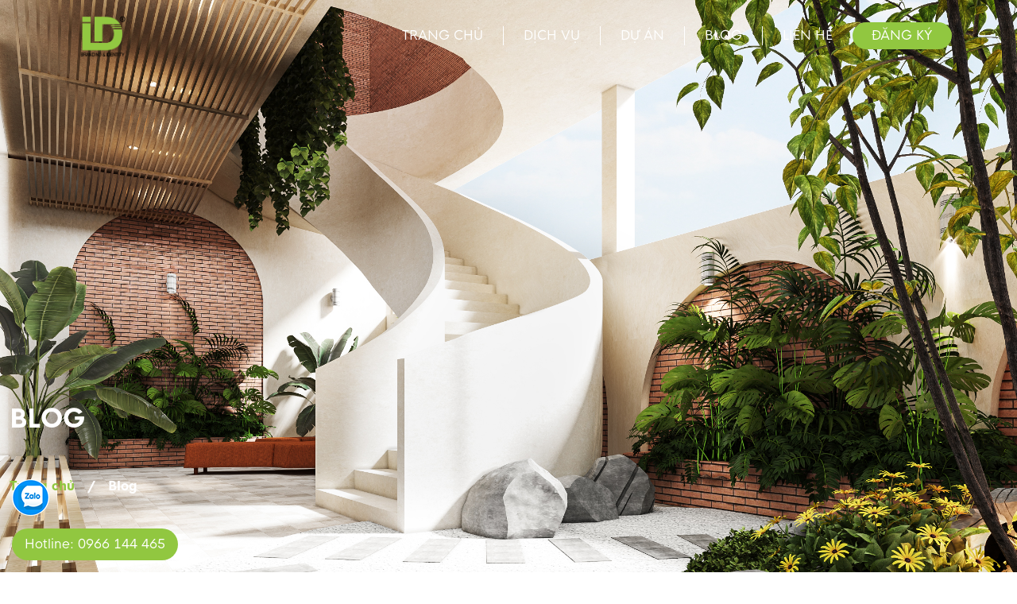

--- FILE ---
content_type: text/html; charset=UTF-8
request_url: https://idesignvietnambrand.com/blog/
body_size: 12148
content:
<!DOCTYPE html><html lang="vi" prefix="og: https://ogp.me/ns#"><head><meta charset="UTF-8"><link data-optimized="2" rel="stylesheet" href="https://idesignvietnambrand.com/wp-content/litespeed/css/c8a88699dbf15605a5e62dc33967b24e.css?ver=25d3b" /><meta name="viewport" content="width=device-width, initial-scale=1"><title>Blog - IDESIGN VIỆT NAM (Branding)</title><meta name="robots" content="follow, index, max-snippet:-1, max-video-preview:-1, max-image-preview:large"/><link rel="canonical" href="https://idesignvietnambrand.com/blog/" /><link rel="next" href="https://idesignvietnambrand.com/blog/page/2/" /><meta property="og:locale" content="vi_VN" /><meta property="og:type" content="article" /><meta property="og:title" content="Blog - IDESIGN VIỆT NAM (Branding)" /><meta property="og:url" content="https://idesignvietnambrand.com/blog/" /><meta property="og:site_name" content="Idesignvietnam brand" /><meta property="og:image" content="https://idesignvietnambrand.com/wp-content/uploads/2023/12/thumbnail-2.jpg" /><meta property="og:image:secure_url" content="https://idesignvietnambrand.com/wp-content/uploads/2023/12/thumbnail-2.jpg" /><meta property="og:image:width" content="1200" /><meta property="og:image:height" content="630" /><meta property="og:image:type" content="image/jpeg" /><meta name="twitter:card" content="summary_large_image" /><meta name="twitter:title" content="Blog - IDESIGN VIỆT NAM (Branding)" /><meta name="twitter:label1" content="Bài viết" /><meta name="twitter:data1" content="20" /> <script type="application/ld+json" class="rank-math-schema">{"@context":"https://schema.org","@graph":[{"@type":"Person","@id":"https://idesignvietnambrand.com/#person","name":"Idesignvietnam brand"},{"@type":"WebSite","@id":"https://idesignvietnambrand.com/#website","url":"https://idesignvietnambrand.com","name":"Idesignvietnam brand","publisher":{"@id":"https://idesignvietnambrand.com/#person"},"inLanguage":"vi"},{"@type":"CollectionPage","@id":"https://idesignvietnambrand.com/blog/#webpage","url":"https://idesignvietnambrand.com/blog/","name":"Blog - IDESIGN VI\u1ec6T NAM (Branding)","isPartOf":{"@id":"https://idesignvietnambrand.com/#website"},"inLanguage":"vi"}]}</script> <link rel="alternate" type="application/rss+xml" title="Dòng thông tin IDESIGN VIỆT NAM (Branding) &raquo;" href="https://idesignvietnambrand.com/feed/" /><link rel="alternate" type="application/rss+xml" title="Dòng phản hồi IDESIGN VIỆT NAM (Branding) &raquo;" href="https://idesignvietnambrand.com/comments/feed/" /><link rel="alternate" type="application/rss+xml" title="Dòng thông tin chuyên mục IDESIGN VIỆT NAM (Branding) &raquo; Blog" href="https://idesignvietnambrand.com/blog/feed/" /> <script type='text/javascript' src='https://idesignvietnambrand.com/wp-includes/js/jquery/jquery.min.js' id='jquery-core-js'></script> <link rel="EditURI" type="application/rsd+xml" title="RSD" href="https://idesignvietnambrand.com/xmlrpc.php?rsd" /><meta name="generator" content="WordPress 6.3.2" /><link rel="icon" href="https://idesignvietnambrand.com/wp-content/uploads/2023/11/favicon.png" sizes="32x32" /><link rel="icon" href="https://idesignvietnambrand.com/wp-content/uploads/2023/11/favicon.png" sizes="192x192" /><link rel="apple-touch-icon" href="https://idesignvietnambrand.com/wp-content/uploads/2023/11/favicon.png" /><meta name="msapplication-TileImage" content="https://idesignvietnambrand.com/wp-content/uploads/2023/11/favicon.png" /></head><body class="archive category category-blog category-1"><div id="page" class="site"><header class="position-relative"><div class="header-top position-absolute w-100"><div class="d-flex align-items-center container">
<a href="/">
<img data-lazyloaded="1" src="[data-uri]" width="1500" height="1500" class="w-auto logo-color" data-src="https://idesignvietnambrand.com/wp-content/uploads/2023/11/Artboard-1.png" alt="Logo">
<img data-lazyloaded="1" src="[data-uri]" width="767" height="767" class="w-auto logo-white" data-src="https://idesignvietnambrand.com/wp-content/themes/webshop24h/inc/images/logo-white.png" alt="Logo">
</a><div class="menu-main overflow-hidden ms-auto"><div class="position-relative d-flex align-items-center h-100 w-100"><ul class="d-lg-flex list-unstyled text-uppercase m-0 text-center"><li id="menu-item-9" class="menu-item menu-item-type-post_type menu-item-object-page menu-item-home menu-item-9"><a href="https://idesignvietnambrand.com/">Trang chủ</a></li><li id="menu-item-10" class="menu-item menu-item-type-post_type menu-item-object-page menu-item-10"><a href="https://idesignvietnambrand.com/dich-vu/">Dịch vụ</a></li><li id="menu-item-26" class="menu-item menu-item-type-post_type_archive menu-item-object-project menu-item-26"><a href="https://idesignvietnambrand.com/du-an/">Dự án</a></li><li id="menu-item-27" class="menu-item menu-item-type-taxonomy menu-item-object-category current-menu-item menu-item-27"><a href="https://idesignvietnambrand.com/blog/" aria-current="page">Blog</a></li><li id="menu-item-11" class="menu-item menu-item-type-post_type menu-item-object-page menu-item-11"><a href="https://idesignvietnambrand.com/lien-he/">Liên hệ</a></li></ul>
<svg width="30" height="30" id="close-menu-main" class="position-absolute d-lg-none" viewBox="0 0 320 512"><path fill="#fff" d="M193.94 256L296.5 153.44l21.15-21.15c3.12-3.12 3.12-8.19 0-11.31l-22.63-22.63c-3.12-3.12-8.19-3.12-11.31 0L160 222.06 36.29 98.34c-3.12-3.12-8.19-3.12-11.31 0L2.34 120.97c-3.12 3.12-3.12 8.19 0 11.31L126.06 256 2.34 379.71c-3.12 3.12-3.12 8.19 0 11.31l22.63 22.63c3.12 3.12 8.19 3.12 11.31 0L160 289.94 262.56 392.5l21.15 21.15c3.12 3.12 8.19 3.12 11.31 0l22.63-22.63c3.12-3.12 3.12-8.19 0-11.31L193.94 256z"></path></svg></div></div>
<a href="/lien-he" class="d-none d-lg-inline-block btn btn-success text-uppercase px-4 page-scroll rounded-5">Đăng ký</a>
<svg id="menu-main-button" width="25" height="25" class="d-lg-none ms-auto text-success" viewBox="0 0 448 512"><path fill="currentColor" d="M442 114H6a6 6 0 0 1-6-6V84a6 6 0 0 1 6-6h436a6 6 0 0 1 6 6v24a6 6 0 0 1-6 6zm0 160H6a6 6 0 0 1-6-6v-24a6 6 0 0 1 6-6h436a6 6 0 0 1 6 6v24a6 6 0 0 1-6 6zm0 160H6a6 6 0 0 1-6-6v-24a6 6 0 0 1 6-6h436a6 6 0 0 1 6 6v24a6 6 0 0 1-6 6z"></path></svg></div></div></header><main><div class="banner-header d-flex align-items-end vh-100 has-bg" style="background-image: url('https://idesignvietnambrand.com/wp-content/uploads/2023/11/8.jpg')"><div class="container-fluid container-1600 pb-5"><h1 class="text-white text-uppercase fw-bold mb-5">Blog</h1><ul class="list-unstyled mb-5 d-flex fw-bold"><li><a href="/" class="text-success text-decoration-none">Trang chủ</a></li><li class="px-3 text-white">/</li><li><a href="" class="text-white text-decoration-none">Blog</a></li></ul></div></div><div class="container-fluid my-5 px-3"><div class="grid-post list-masonry list-ajax"><div class="grid-sizer"></div><div class="grid-item"><div class="list-post-grid px-3 mb-3">
<a href="https://idesignvietnambrand.com/tong-hop-mau-logo-truong-hoc-an-tuong/">
<img data-lazyloaded="1" src="[data-uri]" width="640" height="360" data-src="https://idesignvietnambrand.com/wp-content/uploads/2023/12/LOGO-1200x675.jpg" class="w-100 wp-post-image" alt="Tổng hợp 50+ mẫu logo trường học ấn tượng" decoding="async" fetchpriority="high" data-srcset="https://idesignvietnambrand.com/wp-content/uploads/2023/12/LOGO-1200x675.jpg 1200w, https://idesignvietnambrand.com/wp-content/uploads/2023/12/LOGO-450x253.jpg 450w, https://idesignvietnambrand.com/wp-content/uploads/2023/12/LOGO-768x432.jpg 768w, https://idesignvietnambrand.com/wp-content/uploads/2023/12/LOGO-1536x864.jpg 1536w, https://idesignvietnambrand.com/wp-content/uploads/2023/12/LOGO.jpg 1920w" data-sizes="(max-width: 640px) 100vw, 640px" />	</a>
<a href="https://idesignvietnambrand.com/tong-hop-mau-logo-truong-hoc-an-tuong/" class="mt-3 text-dark d-block text-decoration-none"><h3 class="h4">Tổng hợp 50+ mẫu logo trường học ấn tượng</h3></a><div>Hiện nay, logo không chỉ là 1 biểu tượng đại diện cho thương hiệu mà còn là mọt phần quan trọng trong việc xây dựng hình ảnh và uy tín của các tổ chức, và...</div></div></div><div class="grid-item"><div class="list-post-grid px-3 mb-3">
<a href="https://idesignvietnambrand.com/quang-ba-hinh-anh-truong-hoc/">
<img data-lazyloaded="1" src="[data-uri]" width="640" height="360" data-src="https://idesignvietnambrand.com/wp-content/uploads/2023/12/quangba-1-1200x675.jpg" class="w-100 wp-post-image" alt="Những thông tin cần biết về quảng bá hình ảnh trường học" decoding="async" data-srcset="https://idesignvietnambrand.com/wp-content/uploads/2023/12/quangba-1-1200x675.jpg 1200w, https://idesignvietnambrand.com/wp-content/uploads/2023/12/quangba-1-450x253.jpg 450w, https://idesignvietnambrand.com/wp-content/uploads/2023/12/quangba-1-768x432.jpg 768w, https://idesignvietnambrand.com/wp-content/uploads/2023/12/quangba-1-1536x864.jpg 1536w, https://idesignvietnambrand.com/wp-content/uploads/2023/12/quangba-1.jpg 1920w" data-sizes="(max-width: 640px) 100vw, 640px" />	</a>
<a href="https://idesignvietnambrand.com/quang-ba-hinh-anh-truong-hoc/" class="mt-3 text-dark d-block text-decoration-none"><h3 class="h4">Những thông tin cần biết về quảng bá hình ảnh trường học</h3></a><div>Trong thời đại hiện đại, quảng bá hình ảnh trường học không chỉ đơn giản là về việc treo biểu ngữ hay tạo trang web, mà còn liên quan đến cách trường học thể hiện...</div></div></div><div class="grid-item"><div class="list-post-grid px-3 mb-3">
<a href="https://idesignvietnambrand.com/lua-chon-dong-phuc-hoc-sinh-mam-non/">
<img data-lazyloaded="1" src="[data-uri]" width="640" height="360" data-src="https://idesignvietnambrand.com/wp-content/uploads/2023/12/Noi-dung-doan-van-ban-cua-ban-1200x675.jpg" class="w-100 wp-post-image" alt="Hướng dẫn lựa chọn đồng phục học sinh mầm non" decoding="async" data-srcset="https://idesignvietnambrand.com/wp-content/uploads/2023/12/Noi-dung-doan-van-ban-cua-ban-1200x675.jpg 1200w, https://idesignvietnambrand.com/wp-content/uploads/2023/12/Noi-dung-doan-van-ban-cua-ban-450x253.jpg 450w, https://idesignvietnambrand.com/wp-content/uploads/2023/12/Noi-dung-doan-van-ban-cua-ban-768x432.jpg 768w, https://idesignvietnambrand.com/wp-content/uploads/2023/12/Noi-dung-doan-van-ban-cua-ban-1536x864.jpg 1536w, https://idesignvietnambrand.com/wp-content/uploads/2023/12/Noi-dung-doan-van-ban-cua-ban.jpg 1920w" data-sizes="(max-width: 640px) 100vw, 640px" />	</a>
<a href="https://idesignvietnambrand.com/lua-chon-dong-phuc-hoc-sinh-mam-non/" class="mt-3 text-dark d-block text-decoration-none"><h3 class="h4">Hướng dẫn lựa chọn đồng phục học sinh mầm non</h3></a><div>Đồng phục học sinh mầm non không chỉ đơn giản là trang phục, mà nó còn đóng vai trò quan trọng trong việc xây dựng một môi trường học tập thoải mái và tạo dựng...</div></div></div><div class="grid-item"><div class="list-post-grid px-3 mb-3">
<a href="https://idesignvietnambrand.com/san-xuat-phim-ngan-gioi-thieu-truong-hoc/">
<img data-lazyloaded="1" src="[data-uri]" width="640" height="360" data-src="https://idesignvietnambrand.com/wp-content/uploads/2023/12/film-2-1200x675.jpg" class="w-100 wp-post-image" alt="Quy trình sản xuất phim ngắn giới thiệu trường học" decoding="async" data-srcset="https://idesignvietnambrand.com/wp-content/uploads/2023/12/film-2-1200x675.jpg 1200w, https://idesignvietnambrand.com/wp-content/uploads/2023/12/film-2-450x253.jpg 450w, https://idesignvietnambrand.com/wp-content/uploads/2023/12/film-2-768x432.jpg 768w, https://idesignvietnambrand.com/wp-content/uploads/2023/12/film-2-1536x864.jpg 1536w, https://idesignvietnambrand.com/wp-content/uploads/2023/12/film-2.jpg 1920w" data-sizes="(max-width: 640px) 100vw, 640px" />	</a>
<a href="https://idesignvietnambrand.com/san-xuat-phim-ngan-gioi-thieu-truong-hoc/" class="mt-3 text-dark d-block text-decoration-none"><h3 class="h4">Quy trình sản xuất phim ngắn giới thiệu trường học</h3></a><div>Trong thời đại số hóa và sự cạnh tranh ngày càng tăng trong lĩnh vực giáo dục, việc thực hiện giới thiệu trường học thông qua hình thức phim ngắn trở thành một yếu tố...</div></div></div><div class="grid-item"><div class="list-post-grid px-3 mb-3">
<a href="https://idesignvietnambrand.com/huong-dan-thiet-ke-website-giao-duc/">
<img data-lazyloaded="1" src="[data-uri]" width="640" height="360" data-src="https://idesignvietnambrand.com/wp-content/uploads/2023/12/Untitled-4-1200x675.jpg" class="w-100 wp-post-image" alt="Hướng dẫn thiết kế website giáo dục chuyên nghiệp" decoding="async" data-srcset="https://idesignvietnambrand.com/wp-content/uploads/2023/12/Untitled-4-1200x675.jpg 1200w, https://idesignvietnambrand.com/wp-content/uploads/2023/12/Untitled-4-450x253.jpg 450w, https://idesignvietnambrand.com/wp-content/uploads/2023/12/Untitled-4-768x432.jpg 768w, https://idesignvietnambrand.com/wp-content/uploads/2023/12/Untitled-4-1536x864.jpg 1536w, https://idesignvietnambrand.com/wp-content/uploads/2023/12/Untitled-4.jpg 1920w" data-sizes="(max-width: 640px) 100vw, 640px" />	</a>
<a href="https://idesignvietnambrand.com/huong-dan-thiet-ke-website-giao-duc/" class="mt-3 text-dark d-block text-decoration-none"><h3 class="h4">Hướng dẫn thiết kế website giáo dục chuyên nghiệp</h3></a><div>Trong thời đại số hóa, trang web giáo dục là một công cụ quan trọng trong xu hướng phát triển giáo dục hiện đại. Thông qua bài viết này, iDesign Việt Nam sẽ hướng dẫn...</div></div></div><div class="grid-item"><div class="list-post-grid px-3 mb-3">
<a href="https://idesignvietnambrand.com/5-giai-phap-truyen-thong-truong-hoc/">
<img data-lazyloaded="1" src="[data-uri]" width="640" height="360" data-src="https://idesignvietnambrand.com/wp-content/uploads/2023/12/GPTT-1-1200x675.jpg" class="w-100 wp-post-image" alt="5 giải pháp truyền thông trường học hiệu quả năm 2024" decoding="async" data-srcset="https://idesignvietnambrand.com/wp-content/uploads/2023/12/GPTT-1-1200x675.jpg 1200w, https://idesignvietnambrand.com/wp-content/uploads/2023/12/GPTT-1-450x253.jpg 450w, https://idesignvietnambrand.com/wp-content/uploads/2023/12/GPTT-1-768x432.jpg 768w, https://idesignvietnambrand.com/wp-content/uploads/2023/12/GPTT-1-1536x864.jpg 1536w, https://idesignvietnambrand.com/wp-content/uploads/2023/12/GPTT-1.jpg 1920w" data-sizes="(max-width: 640px) 100vw, 640px" />	</a>
<a href="https://idesignvietnambrand.com/5-giai-phap-truyen-thong-truong-hoc/" class="mt-3 text-dark d-block text-decoration-none"><h3 class="h4">5 giải pháp truyền thông trường học hiệu quả năm 2024</h3></a><div>Truyền thông trong lĩnh vực giáo dục đã trở thành một phần quan trọng không thể thiếu trong việc quản lý và phát triển trường học. Dưới đây, iDesign Việt Nam sẽ cùng bạn tìm...</div></div></div><div class="grid-item"><div class="list-post-grid px-3 mb-3">
<a href="https://idesignvietnambrand.com/y-nghia-thiet-ke-dong-phuc-hoc-sinh/">
<img data-lazyloaded="1" src="[data-uri]" width="640" height="360" data-src="https://idesignvietnambrand.com/wp-content/uploads/2023/12/dongphuc-1200x675.jpg" class="w-100 wp-post-image" alt="Ý nghĩa thiết kế đồng phục học sinh" decoding="async" data-srcset="https://idesignvietnambrand.com/wp-content/uploads/2023/12/dongphuc-1200x675.jpg 1200w, https://idesignvietnambrand.com/wp-content/uploads/2023/12/dongphuc-450x253.jpg 450w, https://idesignvietnambrand.com/wp-content/uploads/2023/12/dongphuc-768x432.jpg 768w, https://idesignvietnambrand.com/wp-content/uploads/2023/12/dongphuc-1536x864.jpg 1536w, https://idesignvietnambrand.com/wp-content/uploads/2023/12/dongphuc.jpg 1920w" data-sizes="(max-width: 640px) 100vw, 640px" />	</a>
<a href="https://idesignvietnambrand.com/y-nghia-thiet-ke-dong-phuc-hoc-sinh/" class="mt-3 text-dark d-block text-decoration-none"><h3 class="h4">Ý nghĩa thiết kế đồng phục học sinh</h3></a><div>Thiết kế đồng phục học sinh là một khía cạnh quan trọng trong việc xây dựng môi trường học tập thú vị và độc đáo. Để thiết kế đồng phục học sinh thật sự ấn...</div></div></div><div class="grid-item"><div class="list-post-grid px-3 mb-3">
<a href="https://idesignvietnambrand.com/huong-dan-thiet-ke-logo-truong-mam-non/">
<img data-lazyloaded="1" src="[data-uri]" width="640" height="360" data-src="https://idesignvietnambrand.com/wp-content/uploads/2023/12/hdan-1200x675.jpg" class="w-100 wp-post-image" alt="Hướng dẫn thiết kế logo trường mầm non" decoding="async" data-srcset="https://idesignvietnambrand.com/wp-content/uploads/2023/12/hdan-1200x675.jpg 1200w, https://idesignvietnambrand.com/wp-content/uploads/2023/12/hdan-450x253.jpg 450w, https://idesignvietnambrand.com/wp-content/uploads/2023/12/hdan-768x432.jpg 768w, https://idesignvietnambrand.com/wp-content/uploads/2023/12/hdan-1536x864.jpg 1536w, https://idesignvietnambrand.com/wp-content/uploads/2023/12/hdan.jpg 1920w" data-sizes="(max-width: 640px) 100vw, 640px" />	</a>
<a href="https://idesignvietnambrand.com/huong-dan-thiet-ke-logo-truong-mam-non/" class="mt-3 text-dark d-block text-decoration-none"><h3 class="h4">Hướng dẫn thiết kế logo trường mầm non</h3></a><div>Bài viết này sẽ giúp bạn hiểu về thiết kế logo trường mầm non chuyên nghiệp, cũng như khám phá ý nghĩa sâu sắc của logo đối với trường mầm non và những tiêu chuẩn...</div></div></div><div class="grid-item"><div class="list-post-grid px-3 mb-3">
<a href="https://idesignvietnambrand.com/san-xuat-qua-tang-giao-vien-va-hoc-sinh/">
<img data-lazyloaded="1" src="[data-uri]" width="640" height="360" data-src="https://idesignvietnambrand.com/wp-content/uploads/2023/12/aa76bb81669325.5d06e7d083657-1200x675.jpg" class="w-100 wp-post-image" alt="Sản xuất quà tặng giáo viên và học sinh chất lượng, giá tốt" decoding="async" data-srcset="https://idesignvietnambrand.com/wp-content/uploads/2023/12/aa76bb81669325.5d06e7d083657-1200x675.jpg 1200w, https://idesignvietnambrand.com/wp-content/uploads/2023/12/aa76bb81669325.5d06e7d083657-450x253.jpg 450w, https://idesignvietnambrand.com/wp-content/uploads/2023/12/aa76bb81669325.5d06e7d083657-768x432.jpg 768w, https://idesignvietnambrand.com/wp-content/uploads/2023/12/aa76bb81669325.5d06e7d083657.jpg 1400w" data-sizes="(max-width: 640px) 100vw, 640px" />	</a>
<a href="https://idesignvietnambrand.com/san-xuat-qua-tang-giao-vien-va-hoc-sinh/" class="mt-3 text-dark d-block text-decoration-none"><h3 class="h4">Sản xuất quà tặng giáo viên và học sinh chất lượng, giá tốt</h3></a><div>Mỗi năm, có rất nhiều dịp để nhà trường, tổ chức tặng quà cho học sinh, từ giai đoạn tuyển sinh cho đến các hoạt động ngoại khóa trong chương trình học hay để tri...</div></div></div><div class="grid-item"><div class="list-post-grid px-3 mb-3">
<a href="https://idesignvietnambrand.com/quan-tri-noi-dung-website-truong-hoc/">
<img data-lazyloaded="1" src="[data-uri]" width="640" height="360" data-src="https://idesignvietnambrand.com/wp-content/uploads/2023/12/6700709-2-1200x675.jpg" class="w-100 wp-post-image" alt="Quy trình quản trị nội dung website trường học" decoding="async" data-srcset="https://idesignvietnambrand.com/wp-content/uploads/2023/12/6700709-2-1200x675.jpg 1200w, https://idesignvietnambrand.com/wp-content/uploads/2023/12/6700709-2-450x253.jpg 450w, https://idesignvietnambrand.com/wp-content/uploads/2023/12/6700709-2-768x432.jpg 768w, https://idesignvietnambrand.com/wp-content/uploads/2023/12/6700709-2-1536x864.jpg 1536w, https://idesignvietnambrand.com/wp-content/uploads/2023/12/6700709-2-2048x1152.jpg 2048w" data-sizes="(max-width: 640px) 100vw, 640px" />	</a>
<a href="https://idesignvietnambrand.com/quan-tri-noi-dung-website-truong-hoc/" class="mt-3 text-dark d-block text-decoration-none"><h3 class="h4">Quy trình quản trị nội dung website trường học</h3></a><div>Sau khi hoàn thành việc thiết kế website thì việc Quản trị nội dung Website trường học là bước quan trọng để duy trì câu chuyện thương hiệu của ngooi trường. Tuy nhiên quản lý...</div></div></div><div class="grid-item"><div class="list-post-grid px-3 mb-3">
<a href="https://idesignvietnambrand.com/thi-cong-bien-quang-cao-truong-hoc/">
<img data-lazyloaded="1" src="[data-uri]" width="640" height="360" data-src="https://idesignvietnambrand.com/wp-content/uploads/2023/12/cvv-1200x675.jpg" class="w-100 wp-post-image" alt="Thi công biển quảng cáo trường học giá tốt uy tín" decoding="async" data-srcset="https://idesignvietnambrand.com/wp-content/uploads/2023/12/cvv-1200x675.jpg 1200w, https://idesignvietnambrand.com/wp-content/uploads/2023/12/cvv-450x253.jpg 450w, https://idesignvietnambrand.com/wp-content/uploads/2023/12/cvv-768x432.jpg 768w, https://idesignvietnambrand.com/wp-content/uploads/2023/12/cvv-1536x864.jpg 1536w, https://idesignvietnambrand.com/wp-content/uploads/2023/12/cvv.jpg 1920w" data-sizes="(max-width: 640px) 100vw, 640px" />	</a>
<a href="https://idesignvietnambrand.com/thi-cong-bien-quang-cao-truong-hoc/" class="mt-3 text-dark d-block text-decoration-none"><h3 class="h4">Thi công biển quảng cáo trường học giá tốt uy tín</h3></a><div>Biển quảng cáo là một phần quan trọng trong việc xây dựng thương hiệu và tạo ấn tượng đầu tiên đối với bất kỳ trường học nào. Thi công biển quảng cáo trường học mục...</div></div></div><div class="grid-item"><div class="list-post-grid px-3 mb-3">
<a href="https://idesignvietnambrand.com/thiet-ke-in-an-truyen-thong-truong-hoc/">
<img data-lazyloaded="1" src="[data-uri]" width="640" height="360" data-src="https://idesignvietnambrand.com/wp-content/uploads/2023/12/an-pham-1-1200x675.jpg" class="w-100 wp-post-image" alt="Thiết kế in ấn truyền thông trường học chuyên nghiệp" decoding="async" data-srcset="https://idesignvietnambrand.com/wp-content/uploads/2023/12/an-pham-1-1200x675.jpg 1200w, https://idesignvietnambrand.com/wp-content/uploads/2023/12/an-pham-1-450x253.jpg 450w, https://idesignvietnambrand.com/wp-content/uploads/2023/12/an-pham-1-768x432.jpg 768w, https://idesignvietnambrand.com/wp-content/uploads/2023/12/an-pham-1-1536x864.jpg 1536w, https://idesignvietnambrand.com/wp-content/uploads/2023/12/an-pham-1.jpg 1920w" data-sizes="(max-width: 640px) 100vw, 640px" />	</a>
<a href="https://idesignvietnambrand.com/thiet-ke-in-an-truyen-thong-truong-hoc/" class="mt-3 text-dark d-block text-decoration-none"><h3 class="h4">Thiết kế in ấn truyền thông trường học chuyên nghiệp</h3></a><div>Hình ảnh có vai trò đặc biệt quan trọng trong việc truyền tải thông tin, đặc biệt là thông tin về giáo dục. Vì vậy, việc Thiết kế in ấn truyền thông vô cùng quan...</div></div></div></div><div class="text-center mt-5">
<button data-found="21" class="btn btn-success read-more-button px-5" data-post="12" data-cat="1" data-type="category">Xem thêm <span class="d-none loading-read-more lds-hourglass"></span></button></div></div></main><footer><div class="container text-white py-5"><div class="row"><div class="col-md-4 mb-4 mb-md-0">
<a href="/" class="logo-footer text-decoration-none text-white h1 fw-bold">
<span class="d-md-block">iDesign</span> <span>Việt Nam</span>
</a><div class="h4 mt-4">Liên hệ thiết kế<br>thương hiệu độc quyền</div><form action="/" method="POST" class="position-relative contact-form-footer">
<input type="text" name="phone" required class="w-100 text-white" placeholder="Nhập mail hoặc SĐT">
<button type="submit" class="position-absolute text-white px-0"><svg width="20" height="20" viewBox="0 0 448 512"><path fill="currentColor" d="M443.7 266.8l-165.9 176C274.5 446.3 269.1 448 265.5 448c-3.986 0-7.988-1.375-11.16-4.156c-6.773-5.938-7.275-16.06-1.118-22.59L393.9 272H16.59c-9.171 0-16.59-7.155-16.59-15.1S7.421 240 16.59 240h377.3l-140.7-149.3c-6.157-6.531-5.655-16.66 1.118-22.59c6.789-5.906 17.27-5.469 23.45 1.094l165.9 176C449.4 251.3 449.4 260.7 443.7 266.8z"/></svg><span class="lds-hourglass d-none"></span></button><div class="btn btn-success w-100 fw-bold d-none alert-form mt-3"></div></form></div><div class="col-md-8"><div class="row row-cols-md-2"><div class="col pe-xl-5"><div id="custom_html-2" class="widget_text mb-4 widget widget_custom_html"><div class="widget-title h4 fw-bold">Website</div><div class="textwidget custom-html-widget"><a href="/" class="text-decoration-none text-white d-block">Thiết kế trường học</a>
<a href="/" class="text-decoration-none text-white d-block">Thiết kế thương hiệu</a></div></div><div class="h4 fw-bold">Văn phòng</div><div class="pe-xl-4"><p>Tòa nhà Gim, 460 Khương Đình, Thanh Xuân, Hà Nội<br />
62 Võ Văn Tần, Phường 6, Quận 3, Thành phố Hồ Chí Minh</p></div><div class="h4">Email</div>
<a href="mailto:info@idesignvietnam.com" class="text-decoration-none text-white">info@idesignvietnam.com</a></div><div class="col"><div class="h4 fw-bold">Hotline</div>
<a href="tel:0966 144 465" class="h2 text-decoration-none text-white">0966 144 465</a><div class="h4 fw-bold mt-4">Theo dõi</div><div class="d-flex align-items-center mb-4">
<a href="https://www.facebook.com/idesignvietnambrand" class="text-white" rel="nofollow" target="_blank"><svg height="25" width="25" viewBox="0 0 512 512"><path fill="currentColor" d="M504 256C504 119 393 8 256 8S8 119 8 256c0 123.78 90.69 226.38 209.25 245V327.69h-63V256h63v-54.64c0-62.15 37-96.48 93.67-96.48 27.14 0 55.52 4.84 55.52 4.84v61h-31.28c-30.8 0-40.41 19.12-40.41 38.73V256h68.78l-11 71.69h-57.78V501C413.31 482.38 504 379.78 504 256z"/></svg></a>
<a href="https://www.instagram.com/idesignvietnam.brand/" class="text-white mx-3" rel="nofollow" target="_blank"><svg height="25" width="25" viewBox="0 0 448 512"><path fill="currentColor" d="M224.1 141c-63.6 0-114.9 51.3-114.9 114.9s51.3 114.9 114.9 114.9S339 319.5 339 255.9 287.7 141 224.1 141zm0 189.6c-41.1 0-74.7-33.5-74.7-74.7s33.5-74.7 74.7-74.7 74.7 33.5 74.7 74.7-33.6 74.7-74.7 74.7zm146.4-194.3c0 14.9-12 26.8-26.8 26.8-14.9 0-26.8-12-26.8-26.8s12-26.8 26.8-26.8 26.8 12 26.8 26.8zm76.1 27.2c-1.7-35.9-9.9-67.7-36.2-93.9-26.2-26.2-58-34.4-93.9-36.2-37-2.1-147.9-2.1-184.9 0-35.8 1.7-67.6 9.9-93.9 36.1s-34.4 58-36.2 93.9c-2.1 37-2.1 147.9 0 184.9 1.7 35.9 9.9 67.7 36.2 93.9s58 34.4 93.9 36.2c37 2.1 147.9 2.1 184.9 0 35.9-1.7 67.7-9.9 93.9-36.2 26.2-26.2 34.4-58 36.2-93.9 2.1-37 2.1-147.8 0-184.8zM398.8 388c-7.8 19.6-22.9 34.7-42.6 42.6-29.5 11.7-99.5 9-132.1 9s-102.7 2.6-132.1-9c-19.6-7.8-34.7-22.9-42.6-42.6-11.7-29.5-9-99.5-9-132.1s-2.6-102.7 9-132.1c7.8-19.6 22.9-34.7 42.6-42.6 29.5-11.7 99.5-9 132.1-9s102.7-2.6 132.1 9c19.6 7.8 34.7 22.9 42.6 42.6 11.7 29.5 9 99.5 9 132.1s2.7 102.7-9 132.1z"/></svg></a>
<a href="https://www.youtube.com/@idesignvietnambrand" class="text-white" rel="nofollow" target="_blank"><svg height="25" width="25" viewBox="0 0 576 512"><path fill="currentColor" d="M549.655 124.083c-6.281-23.65-24.787-42.276-48.284-48.597C458.781 64 288 64 288 64S117.22 64 74.629 75.486c-23.497 6.322-42.003 24.947-48.284 48.597-11.412 42.867-11.412 132.305-11.412 132.305s0 89.438 11.412 132.305c6.281 23.65 24.787 41.5 48.284 47.821C117.22 448 288 448 288 448s170.78 0 213.371-11.486c23.497-6.321 42.003-24.171 48.284-47.821 11.412-42.867 11.412-132.305 11.412-132.305s0-89.438-11.412-132.305zm-317.51 213.508V175.185l142.739 81.205-142.739 81.201z"/></svg></a></div><div class="d-flex align-items-center">
<a href="https://www.tiktok.com/@idesignvietnamlogo" class="text-white" rel="nofollow" target="_blank"><svg height="25" width="25" viewBox="0 0 448 512"><path fill="currentColor" d="M448,209.91a210.06,210.06,0,0,1-122.77-39.25V349.38A162.55,162.55,0,1,1,185,188.31V278.2a74.62,74.62,0,1,0,52.23,71.18V0l88,0a121.18,121.18,0,0,0,1.86,22.17h0A122.18,122.18,0,0,0,381,102.39a121.43,121.43,0,0,0,67,20.14Z"/></svg></a>
<a href="https://www.behance.net/idesignvietnamschool" class="text-white ms-3" rel="nofollow" target="_blank"><svg height="25" width="25" viewBox="0 0 576 512"><path fill="currentColor" d="M232 237.2c31.8-15.2 48.4-38.2 48.4-74 0-70.6-52.6-87.8-113.3-87.8H0v354.4h171.8c64.4 0 124.9-30.9 124.9-102.9 0-44.5-21.1-77.4-64.7-89.7zM77.9 135.9H151c28.1 0 53.4 7.9 53.4 40.5 0 30.1-19.7 42.2-47.5 42.2h-79v-82.7zm83.3 233.7H77.9V272h84.9c34.3 0 56 14.3 56 50.6 0 35.8-25.9 47-57.6 47zm358.5-240.7H376V94h143.7v34.9zM576 305.2c0-75.9-44.4-139.2-124.9-139.2-78.2 0-131.3 58.8-131.3 135.8 0 79.9 50.3 134.7 131.3 134.7 61.3 0 101-27.6 120.1-86.3H509c-6.7 21.9-34.3 33.5-55.7 33.5-41.3 0-63-24.2-63-65.3h185.1c.3-4.2 .6-8.7 .6-13.2zM390.4 274c2.3-33.7 24.7-54.8 58.5-54.8 35.4 0 53.2 20.8 56.2 54.8H390.4z"/></svg></a>
<a href="https://www.pinterest.com/idesignvietnambrand" class="text-white mx-3" rel="nofollow" target="_blank"><svg height="25" width="25" viewBox="0 0 496 512"><path fill="currentColor" d="M496 256c0 137-111 248-248 248-25.6 0-50.2-3.9-73.4-11.1 10.1-16.5 25.2-43.5 30.8-65 3-11.6 15.4-59 15.4-59 8.1 15.4 31.7 28.5 56.8 28.5 74.8 0 128.7-68.8 128.7-154.3 0-81.9-66.9-143.2-152.9-143.2-107 0-163.9 71.8-163.9 150.1 0 36.4 19.4 81.7 50.3 96.1 4.7 2.2 7.2 1.2 8.3-3.3.8-3.4 5-20.3 6.9-28.1.6-2.5.3-4.7-1.7-7.1-10.1-12.5-18.3-35.3-18.3-56.6 0-54.7 41.4-107.6 112-107.6 60.9 0 103.6 41.5 103.6 100.9 0 67.1-33.9 113.6-78 113.6-24.3 0-42.6-20.1-36.7-44.8 7-29.5 20.5-61.3 20.5-82.6 0-19-10.2-34.9-31.4-34.9-24.9 0-44.9 25.7-44.9 60.2 0 22 7.4 36.8 7.4 36.8s-24.5 103.8-29 123.2c-5 21.4-3 51.6-.9 71.2C65.4 450.9 0 361.1 0 256 0 119 111 8 248 8s248 111 248 248z"/></svg></a>
<a href="https://www.linkedin.com/in/idesignvietnam/" class="text-white" rel="nofollow" target="_blank"><svg height="25" width="25" viewBox="0 0 448 512"><path fill="currentColor" d="M416 32H31.9C14.3 32 0 46.5 0 64.3v383.4C0 465.5 14.3 480 31.9 480H416c17.6 0 32-14.5 32-32.3V64.3c0-17.8-14.4-32.3-32-32.3zM135.4 416H69V202.2h66.5V416zm-33.2-243c-21.3 0-38.5-17.3-38.5-38.5S80.9 96 102.2 96c21.2 0 38.5 17.3 38.5 38.5 0 21.3-17.2 38.5-38.5 38.5zm282.1 243h-66.4V312c0-24.8-.5-56.7-34.5-56.7-34.6 0-39.9 27-39.9 54.9V416h-66.4V202.2h63.7v29.2h.9c8.9-16.8 30.6-34.5 62.9-34.5 67.2 0 79.7 44.3 79.7 101.9V416z"/></svg></a></div></div></div></div></div></div><div class="back-to-top position-fixed d-none rounded-circle btn-success text-center border">
<svg width="28" height="32" viewBox="0 0 448 512"><path fill="currentColor" d="M4.465 366.475l7.07 7.071c4.686 4.686 12.284 4.686 16.971 0L224 178.053l195.494 195.493c4.686 4.686 12.284 4.686 16.971 0l7.07-7.071c4.686-4.686 4.686-12.284 0-16.97l-211.05-211.051c-4.686-4.686-12.284-4.686-16.971 0L4.465 349.505c-4.687 4.686-4.687 12.284 0 16.97z"></path></svg></div><div class="position-fixed contact-fix">
<a rel="nofollow" target="_blank" href="https://zalo.me/0966144465" class="zalo-fix d-block mb-3"><img data-lazyloaded="1" src="[data-uri]" data-src="https://idesignvietnambrand.com/wp-content/themes/webshop24h/inc/images/zalo-fix.png" width="47" height="47"></a>
<a target="_blank" class="d-block btn-success hotline-fix px-3 py-2 text-decoration-none rounded-5" href="tel:0966 144 465">Hotline: 0966 144 465</a></div></footer><div class="bg-menu position-fixed w-100 vh-100 d-none"></div></div><div id="fb-root"></div> <script async defer crossorigin="anonymous" src="https://connect.facebook.net/vi_VN/sdk.js#xfbml=1&version=v11.0&appId=424772168640990&autoLogAppEvents=1" nonce="IHR2YMZp"></script><div theme_color="#95c94b" class="fb-customerchat" page_id="106554001032611"></div><script data-no-optimize="1">!function(t,e){"object"==typeof exports&&"undefined"!=typeof module?module.exports=e():"function"==typeof define&&define.amd?define(e):(t="undefined"!=typeof globalThis?globalThis:t||self).LazyLoad=e()}(this,function(){"use strict";function e(){return(e=Object.assign||function(t){for(var e=1;e<arguments.length;e++){var n,a=arguments[e];for(n in a)Object.prototype.hasOwnProperty.call(a,n)&&(t[n]=a[n])}return t}).apply(this,arguments)}function i(t){return e({},it,t)}function o(t,e){var n,a="LazyLoad::Initialized",i=new t(e);try{n=new CustomEvent(a,{detail:{instance:i}})}catch(t){(n=document.createEvent("CustomEvent")).initCustomEvent(a,!1,!1,{instance:i})}window.dispatchEvent(n)}function l(t,e){return t.getAttribute(gt+e)}function c(t){return l(t,bt)}function s(t,e){return function(t,e,n){e=gt+e;null!==n?t.setAttribute(e,n):t.removeAttribute(e)}(t,bt,e)}function r(t){return s(t,null),0}function u(t){return null===c(t)}function d(t){return c(t)===vt}function f(t,e,n,a){t&&(void 0===a?void 0===n?t(e):t(e,n):t(e,n,a))}function _(t,e){nt?t.classList.add(e):t.className+=(t.className?" ":"")+e}function v(t,e){nt?t.classList.remove(e):t.className=t.className.replace(new RegExp("(^|\\s+)"+e+"(\\s+|$)")," ").replace(/^\s+/,"").replace(/\s+$/,"")}function g(t){return t.llTempImage}function b(t,e){!e||(e=e._observer)&&e.unobserve(t)}function p(t,e){t&&(t.loadingCount+=e)}function h(t,e){t&&(t.toLoadCount=e)}function n(t){for(var e,n=[],a=0;e=t.children[a];a+=1)"SOURCE"===e.tagName&&n.push(e);return n}function m(t,e){(t=t.parentNode)&&"PICTURE"===t.tagName&&n(t).forEach(e)}function a(t,e){n(t).forEach(e)}function E(t){return!!t[st]}function I(t){return t[st]}function y(t){return delete t[st]}function A(e,t){var n;E(e)||(n={},t.forEach(function(t){n[t]=e.getAttribute(t)}),e[st]=n)}function k(a,t){var i;E(a)&&(i=I(a),t.forEach(function(t){var e,n;e=a,(t=i[n=t])?e.setAttribute(n,t):e.removeAttribute(n)}))}function L(t,e,n){_(t,e.class_loading),s(t,ut),n&&(p(n,1),f(e.callback_loading,t,n))}function w(t,e,n){n&&t.setAttribute(e,n)}function x(t,e){w(t,ct,l(t,e.data_sizes)),w(t,rt,l(t,e.data_srcset)),w(t,ot,l(t,e.data_src))}function O(t,e,n){var a=l(t,e.data_bg_multi),i=l(t,e.data_bg_multi_hidpi);(a=at&&i?i:a)&&(t.style.backgroundImage=a,n=n,_(t=t,(e=e).class_applied),s(t,ft),n&&(e.unobserve_completed&&b(t,e),f(e.callback_applied,t,n)))}function N(t,e){!e||0<e.loadingCount||0<e.toLoadCount||f(t.callback_finish,e)}function C(t,e,n){t.addEventListener(e,n),t.llEvLisnrs[e]=n}function M(t){return!!t.llEvLisnrs}function z(t){if(M(t)){var e,n,a=t.llEvLisnrs;for(e in a){var i=a[e];n=e,i=i,t.removeEventListener(n,i)}delete t.llEvLisnrs}}function R(t,e,n){var a;delete t.llTempImage,p(n,-1),(a=n)&&--a.toLoadCount,v(t,e.class_loading),e.unobserve_completed&&b(t,n)}function T(o,r,c){var l=g(o)||o;M(l)||function(t,e,n){M(t)||(t.llEvLisnrs={});var a="VIDEO"===t.tagName?"loadeddata":"load";C(t,a,e),C(t,"error",n)}(l,function(t){var e,n,a,i;n=r,a=c,i=d(e=o),R(e,n,a),_(e,n.class_loaded),s(e,dt),f(n.callback_loaded,e,a),i||N(n,a),z(l)},function(t){var e,n,a,i;n=r,a=c,i=d(e=o),R(e,n,a),_(e,n.class_error),s(e,_t),f(n.callback_error,e,a),i||N(n,a),z(l)})}function G(t,e,n){var a,i,o,r,c;t.llTempImage=document.createElement("IMG"),T(t,e,n),E(c=t)||(c[st]={backgroundImage:c.style.backgroundImage}),o=n,r=l(a=t,(i=e).data_bg),c=l(a,i.data_bg_hidpi),(r=at&&c?c:r)&&(a.style.backgroundImage='url("'.concat(r,'")'),g(a).setAttribute(ot,r),L(a,i,o)),O(t,e,n)}function D(t,e,n){var a;T(t,e,n),a=e,e=n,(t=It[(n=t).tagName])&&(t(n,a),L(n,a,e))}function V(t,e,n){var a;a=t,(-1<yt.indexOf(a.tagName)?D:G)(t,e,n)}function F(t,e,n){var a;t.setAttribute("loading","lazy"),T(t,e,n),a=e,(e=It[(n=t).tagName])&&e(n,a),s(t,vt)}function j(t){t.removeAttribute(ot),t.removeAttribute(rt),t.removeAttribute(ct)}function P(t){m(t,function(t){k(t,Et)}),k(t,Et)}function S(t){var e;(e=At[t.tagName])?e(t):E(e=t)&&(t=I(e),e.style.backgroundImage=t.backgroundImage)}function U(t,e){var n;S(t),n=e,u(e=t)||d(e)||(v(e,n.class_entered),v(e,n.class_exited),v(e,n.class_applied),v(e,n.class_loading),v(e,n.class_loaded),v(e,n.class_error)),r(t),y(t)}function $(t,e,n,a){var i;n.cancel_on_exit&&(c(t)!==ut||"IMG"===t.tagName&&(z(t),m(i=t,function(t){j(t)}),j(i),P(t),v(t,n.class_loading),p(a,-1),r(t),f(n.callback_cancel,t,e,a)))}function q(t,e,n,a){var i,o,r=(o=t,0<=pt.indexOf(c(o)));s(t,"entered"),_(t,n.class_entered),v(t,n.class_exited),i=t,o=a,n.unobserve_entered&&b(i,o),f(n.callback_enter,t,e,a),r||V(t,n,a)}function H(t){return t.use_native&&"loading"in HTMLImageElement.prototype}function B(t,i,o){t.forEach(function(t){return(a=t).isIntersecting||0<a.intersectionRatio?q(t.target,t,i,o):(e=t.target,n=t,a=i,t=o,void(u(e)||(_(e,a.class_exited),$(e,n,a,t),f(a.callback_exit,e,n,t))));var e,n,a})}function J(e,n){var t;et&&!H(e)&&(n._observer=new IntersectionObserver(function(t){B(t,e,n)},{root:(t=e).container===document?null:t.container,rootMargin:t.thresholds||t.threshold+"px"}))}function K(t){return Array.prototype.slice.call(t)}function Q(t){return t.container.querySelectorAll(t.elements_selector)}function W(t){return c(t)===_t}function X(t,e){return e=t||Q(e),K(e).filter(u)}function Y(e,t){var n;(n=Q(e),K(n).filter(W)).forEach(function(t){v(t,e.class_error),r(t)}),t.update()}function t(t,e){var n,a,t=i(t);this._settings=t,this.loadingCount=0,J(t,this),n=t,a=this,Z&&window.addEventListener("online",function(){Y(n,a)}),this.update(e)}var Z="undefined"!=typeof window,tt=Z&&!("onscroll"in window)||"undefined"!=typeof navigator&&/(gle|ing|ro)bot|crawl|spider/i.test(navigator.userAgent),et=Z&&"IntersectionObserver"in window,nt=Z&&"classList"in document.createElement("p"),at=Z&&1<window.devicePixelRatio,it={elements_selector:".lazy",container:tt||Z?document:null,threshold:300,thresholds:null,data_src:"src",data_srcset:"srcset",data_sizes:"sizes",data_bg:"bg",data_bg_hidpi:"bg-hidpi",data_bg_multi:"bg-multi",data_bg_multi_hidpi:"bg-multi-hidpi",data_poster:"poster",class_applied:"applied",class_loading:"litespeed-loading",class_loaded:"litespeed-loaded",class_error:"error",class_entered:"entered",class_exited:"exited",unobserve_completed:!0,unobserve_entered:!1,cancel_on_exit:!0,callback_enter:null,callback_exit:null,callback_applied:null,callback_loading:null,callback_loaded:null,callback_error:null,callback_finish:null,callback_cancel:null,use_native:!1},ot="src",rt="srcset",ct="sizes",lt="poster",st="llOriginalAttrs",ut="loading",dt="loaded",ft="applied",_t="error",vt="native",gt="data-",bt="ll-status",pt=[ut,dt,ft,_t],ht=[ot],mt=[ot,lt],Et=[ot,rt,ct],It={IMG:function(t,e){m(t,function(t){A(t,Et),x(t,e)}),A(t,Et),x(t,e)},IFRAME:function(t,e){A(t,ht),w(t,ot,l(t,e.data_src))},VIDEO:function(t,e){a(t,function(t){A(t,ht),w(t,ot,l(t,e.data_src))}),A(t,mt),w(t,lt,l(t,e.data_poster)),w(t,ot,l(t,e.data_src)),t.load()}},yt=["IMG","IFRAME","VIDEO"],At={IMG:P,IFRAME:function(t){k(t,ht)},VIDEO:function(t){a(t,function(t){k(t,ht)}),k(t,mt),t.load()}},kt=["IMG","IFRAME","VIDEO"];return t.prototype={update:function(t){var e,n,a,i=this._settings,o=X(t,i);{if(h(this,o.length),!tt&&et)return H(i)?(e=i,n=this,o.forEach(function(t){-1!==kt.indexOf(t.tagName)&&F(t,e,n)}),void h(n,0)):(t=this._observer,i=o,t.disconnect(),a=t,void i.forEach(function(t){a.observe(t)}));this.loadAll(o)}},destroy:function(){this._observer&&this._observer.disconnect(),Q(this._settings).forEach(function(t){y(t)}),delete this._observer,delete this._settings,delete this.loadingCount,delete this.toLoadCount},loadAll:function(t){var e=this,n=this._settings;X(t,n).forEach(function(t){b(t,e),V(t,n,e)})},restoreAll:function(){var e=this._settings;Q(e).forEach(function(t){U(t,e)})}},t.load=function(t,e){e=i(e);V(t,e)},t.resetStatus=function(t){r(t)},Z&&function(t,e){if(e)if(e.length)for(var n,a=0;n=e[a];a+=1)o(t,n);else o(t,e)}(t,window.lazyLoadOptions),t});!function(e,t){"use strict";function a(){t.body.classList.add("litespeed_lazyloaded")}function n(){console.log("[LiteSpeed] Start Lazy Load Images"),d=new LazyLoad({elements_selector:"[data-lazyloaded]",callback_finish:a}),o=function(){d.update()},e.MutationObserver&&new MutationObserver(o).observe(t.documentElement,{childList:!0,subtree:!0,attributes:!0})}var d,o;e.addEventListener?e.addEventListener("load",n,!1):e.attachEvent("onload",n)}(window,document);</script><script data-optimized="1" type="litespeed/javascript" data-src="https://idesignvietnambrand.com/wp-content/litespeed/js/9908ecc57aa6452b80348f293980d84f.js?ver=25d3b"></script><script>const litespeed_ui_events=["mouseover","click","keydown","wheel","touchmove","touchstart"];var urlCreator=window.URL||window.webkitURL;function litespeed_load_delayed_js_force(){console.log("[LiteSpeed] Start Load JS Delayed"),litespeed_ui_events.forEach(e=>{window.removeEventListener(e,litespeed_load_delayed_js_force,{passive:!0})}),document.querySelectorAll("iframe[data-litespeed-src]").forEach(e=>{e.setAttribute("src",e.getAttribute("data-litespeed-src"))}),"loading"==document.readyState?window.addEventListener("DOMContentLoaded",litespeed_load_delayed_js):litespeed_load_delayed_js()}litespeed_ui_events.forEach(e=>{window.addEventListener(e,litespeed_load_delayed_js_force,{passive:!0})});async function litespeed_load_delayed_js(){let t=[];for(var d in document.querySelectorAll('script[type="litespeed/javascript"]').forEach(e=>{t.push(e)}),t)await new Promise(e=>litespeed_load_one(t[d],e));document.dispatchEvent(new Event("DOMContentLiteSpeedLoaded")),window.dispatchEvent(new Event("DOMContentLiteSpeedLoaded"))}function litespeed_load_one(t,e){console.log("[LiteSpeed] Load ",t);var d=document.createElement("script");d.addEventListener("load",e),d.addEventListener("error",e),t.getAttributeNames().forEach(e=>{"type"!=e&&d.setAttribute("data-src"==e?"src":e,t.getAttribute(e))});let a=!(d.type="text/javascript");!d.src&&t.textContent&&(d.src=litespeed_inline2src(t.textContent),a=!0),t.after(d),t.remove(),a&&e()}function litespeed_inline2src(t){try{var d=urlCreator.createObjectURL(new Blob([t.replace(/^(?:<!--)?(.*?)(?:-->)?$/gm,"$1")],{type:"text/javascript"}))}catch(e){d="data:text/javascript;base64,"+btoa(t.replace(/^(?:<!--)?(.*?)(?:-->)?$/gm,"$1"))}return d}</script></body></html>
<!-- Page optimized by LiteSpeed Cache @2026-01-12 15:52:23 -->

<!-- Page cached by LiteSpeed Cache 6.1 on 2026-01-12 15:52:23 -->